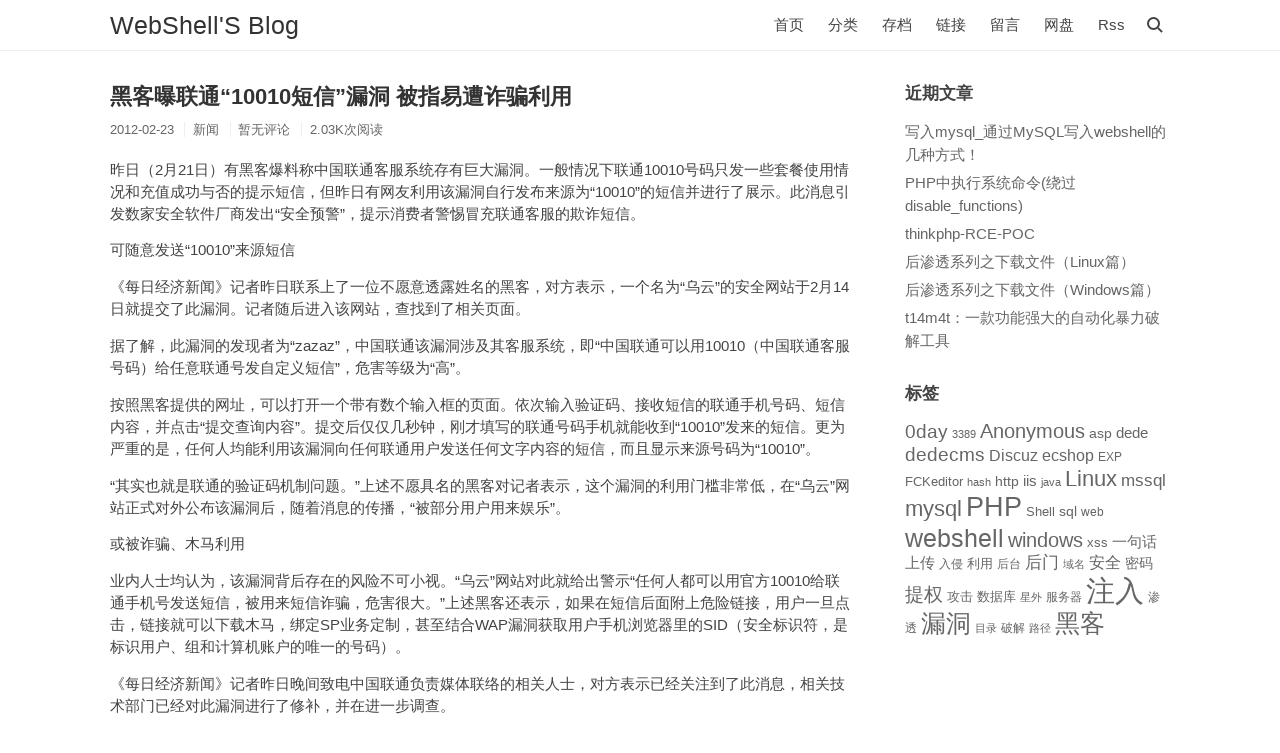

--- FILE ---
content_type: text/html; charset=UTF-8
request_url: https://www.webshell.cc/3209.html
body_size: 15438
content:
<!DOCTYPE html PUBLIC "-//W3C//DTD XHTML 1.0 Transitional//EN" "http://www.w3.org/TR/xhtml1/DTD/xhtml1-transitional.dtd">
<!--

$$$$????7!Q
 Q$$?!;.CG   !G$$$$GO.
     . O!!;;;;;;;!O;;;;;G
      ;NQ;;;;:::;!:::;;;;!G
    !O$N;;:::::::.::::;;!!!G
   N??Q!;::::........:;C;;;C.
  OCCGN!;:::.........!!;;..::?
  Q?OGQ!;:::.........>;:..  .O
  77CGQ!;::::........:>!   ;?
  $$GGN!;;;:::::..7;;.GO
  NQQGN!!!!!;:;::::!:;;!       Q!
 MNNQQQGGGQNNG?!CO>!!!;G  ;QNGN
MMMNNNQQQQOO$GGGGGGGGGQGGG$GN.
  MN>;NGQQ?>>>$OOCC???77$GGGGGGGM
   M;   MO!!!OOOOCC??777777GGNO
          !MO.OOCC??7777$GM!
               OMMMMMM!

                                                       ---WebShell'S Blog---
-->
<html>
<head>
<meta http-equiv="Content-Type" content="text/html; charset="UTF-8" />
<title>黑客曝联通“10010短信”漏洞 被指易遭诈骗利用 &#8211; WebShell&#039;S Blog</title>
<meta name='robots' content='max-image-preview:large' />
<meta http-equiv="X-UA-Compatible" content="IE=edge" />
<meta name="viewport" content="width=device-width, initial-scale=1, maximum-scale=1" />
<meta name="keywords" content="webshell,漏洞,提权,网络安全,黑客,hacker,最新漏洞,0day发布,远程,拿站,入侵" />
<meta name="description" content="webshell'Blog,创建于2011年8月" />
<meta name="language" content="zh-CN" />
<meta name="author" content="webshell" />
<meta name="copyright" content=" https://webshell.cc " />
<meta name="robots" content="all" />
<link rel="shortcut icon" href="/favicon.ico"  type="image/x-icon" />
<link rel="Bookmark" href="/favicon.ico" />
<style id='wp-img-auto-sizes-contain-inline-css' type='text/css'>
img:is([sizes=auto i],[sizes^="auto," i]){contain-intrinsic-size:3000px 1500px}
/*# sourceURL=wp-img-auto-sizes-contain-inline-css */
</style>
<style id='wp-block-library-inline-css' type='text/css'>
:root{--wp-block-synced-color:#7a00df;--wp-block-synced-color--rgb:122,0,223;--wp-bound-block-color:var(--wp-block-synced-color);--wp-editor-canvas-background:#ddd;--wp-admin-theme-color:#007cba;--wp-admin-theme-color--rgb:0,124,186;--wp-admin-theme-color-darker-10:#006ba1;--wp-admin-theme-color-darker-10--rgb:0,107,160.5;--wp-admin-theme-color-darker-20:#005a87;--wp-admin-theme-color-darker-20--rgb:0,90,135;--wp-admin-border-width-focus:2px}@media (min-resolution:192dpi){:root{--wp-admin-border-width-focus:1.5px}}.wp-element-button{cursor:pointer}:root .has-very-light-gray-background-color{background-color:#eee}:root .has-very-dark-gray-background-color{background-color:#313131}:root .has-very-light-gray-color{color:#eee}:root .has-very-dark-gray-color{color:#313131}:root .has-vivid-green-cyan-to-vivid-cyan-blue-gradient-background{background:linear-gradient(135deg,#00d084,#0693e3)}:root .has-purple-crush-gradient-background{background:linear-gradient(135deg,#34e2e4,#4721fb 50%,#ab1dfe)}:root .has-hazy-dawn-gradient-background{background:linear-gradient(135deg,#faaca8,#dad0ec)}:root .has-subdued-olive-gradient-background{background:linear-gradient(135deg,#fafae1,#67a671)}:root .has-atomic-cream-gradient-background{background:linear-gradient(135deg,#fdd79a,#004a59)}:root .has-nightshade-gradient-background{background:linear-gradient(135deg,#330968,#31cdcf)}:root .has-midnight-gradient-background{background:linear-gradient(135deg,#020381,#2874fc)}:root{--wp--preset--font-size--normal:16px;--wp--preset--font-size--huge:42px}.has-regular-font-size{font-size:1em}.has-larger-font-size{font-size:2.625em}.has-normal-font-size{font-size:var(--wp--preset--font-size--normal)}.has-huge-font-size{font-size:var(--wp--preset--font-size--huge)}.has-text-align-center{text-align:center}.has-text-align-left{text-align:left}.has-text-align-right{text-align:right}.has-fit-text{white-space:nowrap!important}#end-resizable-editor-section{display:none}.aligncenter{clear:both}.items-justified-left{justify-content:flex-start}.items-justified-center{justify-content:center}.items-justified-right{justify-content:flex-end}.items-justified-space-between{justify-content:space-between}.screen-reader-text{border:0;clip-path:inset(50%);height:1px;margin:-1px;overflow:hidden;padding:0;position:absolute;width:1px;word-wrap:normal!important}.screen-reader-text:focus{background-color:#ddd;clip-path:none;color:#444;display:block;font-size:1em;height:auto;left:5px;line-height:normal;padding:15px 23px 14px;text-decoration:none;top:5px;width:auto;z-index:100000}html :where(.has-border-color){border-style:solid}html :where([style*=border-top-color]){border-top-style:solid}html :where([style*=border-right-color]){border-right-style:solid}html :where([style*=border-bottom-color]){border-bottom-style:solid}html :where([style*=border-left-color]){border-left-style:solid}html :where([style*=border-width]){border-style:solid}html :where([style*=border-top-width]){border-top-style:solid}html :where([style*=border-right-width]){border-right-style:solid}html :where([style*=border-bottom-width]){border-bottom-style:solid}html :where([style*=border-left-width]){border-left-style:solid}html :where(img[class*=wp-image-]){height:auto;max-width:100%}:where(figure){margin:0 0 1em}html :where(.is-position-sticky){--wp-admin--admin-bar--position-offset:var(--wp-admin--admin-bar--height,0px)}@media screen and (max-width:600px){html :where(.is-position-sticky){--wp-admin--admin-bar--position-offset:0px}}

/*# sourceURL=wp-block-library-inline-css */
</style><style id='global-styles-inline-css' type='text/css'>
:root{--wp--preset--aspect-ratio--square: 1;--wp--preset--aspect-ratio--4-3: 4/3;--wp--preset--aspect-ratio--3-4: 3/4;--wp--preset--aspect-ratio--3-2: 3/2;--wp--preset--aspect-ratio--2-3: 2/3;--wp--preset--aspect-ratio--16-9: 16/9;--wp--preset--aspect-ratio--9-16: 9/16;--wp--preset--color--black: #000000;--wp--preset--color--cyan-bluish-gray: #abb8c3;--wp--preset--color--white: #ffffff;--wp--preset--color--pale-pink: #f78da7;--wp--preset--color--vivid-red: #cf2e2e;--wp--preset--color--luminous-vivid-orange: #ff6900;--wp--preset--color--luminous-vivid-amber: #fcb900;--wp--preset--color--light-green-cyan: #7bdcb5;--wp--preset--color--vivid-green-cyan: #00d084;--wp--preset--color--pale-cyan-blue: #8ed1fc;--wp--preset--color--vivid-cyan-blue: #0693e3;--wp--preset--color--vivid-purple: #9b51e0;--wp--preset--gradient--vivid-cyan-blue-to-vivid-purple: linear-gradient(135deg,rgb(6,147,227) 0%,rgb(155,81,224) 100%);--wp--preset--gradient--light-green-cyan-to-vivid-green-cyan: linear-gradient(135deg,rgb(122,220,180) 0%,rgb(0,208,130) 100%);--wp--preset--gradient--luminous-vivid-amber-to-luminous-vivid-orange: linear-gradient(135deg,rgb(252,185,0) 0%,rgb(255,105,0) 100%);--wp--preset--gradient--luminous-vivid-orange-to-vivid-red: linear-gradient(135deg,rgb(255,105,0) 0%,rgb(207,46,46) 100%);--wp--preset--gradient--very-light-gray-to-cyan-bluish-gray: linear-gradient(135deg,rgb(238,238,238) 0%,rgb(169,184,195) 100%);--wp--preset--gradient--cool-to-warm-spectrum: linear-gradient(135deg,rgb(74,234,220) 0%,rgb(151,120,209) 20%,rgb(207,42,186) 40%,rgb(238,44,130) 60%,rgb(251,105,98) 80%,rgb(254,248,76) 100%);--wp--preset--gradient--blush-light-purple: linear-gradient(135deg,rgb(255,206,236) 0%,rgb(152,150,240) 100%);--wp--preset--gradient--blush-bordeaux: linear-gradient(135deg,rgb(254,205,165) 0%,rgb(254,45,45) 50%,rgb(107,0,62) 100%);--wp--preset--gradient--luminous-dusk: linear-gradient(135deg,rgb(255,203,112) 0%,rgb(199,81,192) 50%,rgb(65,88,208) 100%);--wp--preset--gradient--pale-ocean: linear-gradient(135deg,rgb(255,245,203) 0%,rgb(182,227,212) 50%,rgb(51,167,181) 100%);--wp--preset--gradient--electric-grass: linear-gradient(135deg,rgb(202,248,128) 0%,rgb(113,206,126) 100%);--wp--preset--gradient--midnight: linear-gradient(135deg,rgb(2,3,129) 0%,rgb(40,116,252) 100%);--wp--preset--font-size--small: 13px;--wp--preset--font-size--medium: 20px;--wp--preset--font-size--large: 36px;--wp--preset--font-size--x-large: 42px;--wp--preset--spacing--20: 0.44rem;--wp--preset--spacing--30: 0.67rem;--wp--preset--spacing--40: 1rem;--wp--preset--spacing--50: 1.5rem;--wp--preset--spacing--60: 2.25rem;--wp--preset--spacing--70: 3.38rem;--wp--preset--spacing--80: 5.06rem;--wp--preset--shadow--natural: 6px 6px 9px rgba(0, 0, 0, 0.2);--wp--preset--shadow--deep: 12px 12px 50px rgba(0, 0, 0, 0.4);--wp--preset--shadow--sharp: 6px 6px 0px rgba(0, 0, 0, 0.2);--wp--preset--shadow--outlined: 6px 6px 0px -3px rgb(255, 255, 255), 6px 6px rgb(0, 0, 0);--wp--preset--shadow--crisp: 6px 6px 0px rgb(0, 0, 0);}:where(.is-layout-flex){gap: 0.5em;}:where(.is-layout-grid){gap: 0.5em;}body .is-layout-flex{display: flex;}.is-layout-flex{flex-wrap: wrap;align-items: center;}.is-layout-flex > :is(*, div){margin: 0;}body .is-layout-grid{display: grid;}.is-layout-grid > :is(*, div){margin: 0;}:where(.wp-block-columns.is-layout-flex){gap: 2em;}:where(.wp-block-columns.is-layout-grid){gap: 2em;}:where(.wp-block-post-template.is-layout-flex){gap: 1.25em;}:where(.wp-block-post-template.is-layout-grid){gap: 1.25em;}.has-black-color{color: var(--wp--preset--color--black) !important;}.has-cyan-bluish-gray-color{color: var(--wp--preset--color--cyan-bluish-gray) !important;}.has-white-color{color: var(--wp--preset--color--white) !important;}.has-pale-pink-color{color: var(--wp--preset--color--pale-pink) !important;}.has-vivid-red-color{color: var(--wp--preset--color--vivid-red) !important;}.has-luminous-vivid-orange-color{color: var(--wp--preset--color--luminous-vivid-orange) !important;}.has-luminous-vivid-amber-color{color: var(--wp--preset--color--luminous-vivid-amber) !important;}.has-light-green-cyan-color{color: var(--wp--preset--color--light-green-cyan) !important;}.has-vivid-green-cyan-color{color: var(--wp--preset--color--vivid-green-cyan) !important;}.has-pale-cyan-blue-color{color: var(--wp--preset--color--pale-cyan-blue) !important;}.has-vivid-cyan-blue-color{color: var(--wp--preset--color--vivid-cyan-blue) !important;}.has-vivid-purple-color{color: var(--wp--preset--color--vivid-purple) !important;}.has-black-background-color{background-color: var(--wp--preset--color--black) !important;}.has-cyan-bluish-gray-background-color{background-color: var(--wp--preset--color--cyan-bluish-gray) !important;}.has-white-background-color{background-color: var(--wp--preset--color--white) !important;}.has-pale-pink-background-color{background-color: var(--wp--preset--color--pale-pink) !important;}.has-vivid-red-background-color{background-color: var(--wp--preset--color--vivid-red) !important;}.has-luminous-vivid-orange-background-color{background-color: var(--wp--preset--color--luminous-vivid-orange) !important;}.has-luminous-vivid-amber-background-color{background-color: var(--wp--preset--color--luminous-vivid-amber) !important;}.has-light-green-cyan-background-color{background-color: var(--wp--preset--color--light-green-cyan) !important;}.has-vivid-green-cyan-background-color{background-color: var(--wp--preset--color--vivid-green-cyan) !important;}.has-pale-cyan-blue-background-color{background-color: var(--wp--preset--color--pale-cyan-blue) !important;}.has-vivid-cyan-blue-background-color{background-color: var(--wp--preset--color--vivid-cyan-blue) !important;}.has-vivid-purple-background-color{background-color: var(--wp--preset--color--vivid-purple) !important;}.has-black-border-color{border-color: var(--wp--preset--color--black) !important;}.has-cyan-bluish-gray-border-color{border-color: var(--wp--preset--color--cyan-bluish-gray) !important;}.has-white-border-color{border-color: var(--wp--preset--color--white) !important;}.has-pale-pink-border-color{border-color: var(--wp--preset--color--pale-pink) !important;}.has-vivid-red-border-color{border-color: var(--wp--preset--color--vivid-red) !important;}.has-luminous-vivid-orange-border-color{border-color: var(--wp--preset--color--luminous-vivid-orange) !important;}.has-luminous-vivid-amber-border-color{border-color: var(--wp--preset--color--luminous-vivid-amber) !important;}.has-light-green-cyan-border-color{border-color: var(--wp--preset--color--light-green-cyan) !important;}.has-vivid-green-cyan-border-color{border-color: var(--wp--preset--color--vivid-green-cyan) !important;}.has-pale-cyan-blue-border-color{border-color: var(--wp--preset--color--pale-cyan-blue) !important;}.has-vivid-cyan-blue-border-color{border-color: var(--wp--preset--color--vivid-cyan-blue) !important;}.has-vivid-purple-border-color{border-color: var(--wp--preset--color--vivid-purple) !important;}.has-vivid-cyan-blue-to-vivid-purple-gradient-background{background: var(--wp--preset--gradient--vivid-cyan-blue-to-vivid-purple) !important;}.has-light-green-cyan-to-vivid-green-cyan-gradient-background{background: var(--wp--preset--gradient--light-green-cyan-to-vivid-green-cyan) !important;}.has-luminous-vivid-amber-to-luminous-vivid-orange-gradient-background{background: var(--wp--preset--gradient--luminous-vivid-amber-to-luminous-vivid-orange) !important;}.has-luminous-vivid-orange-to-vivid-red-gradient-background{background: var(--wp--preset--gradient--luminous-vivid-orange-to-vivid-red) !important;}.has-very-light-gray-to-cyan-bluish-gray-gradient-background{background: var(--wp--preset--gradient--very-light-gray-to-cyan-bluish-gray) !important;}.has-cool-to-warm-spectrum-gradient-background{background: var(--wp--preset--gradient--cool-to-warm-spectrum) !important;}.has-blush-light-purple-gradient-background{background: var(--wp--preset--gradient--blush-light-purple) !important;}.has-blush-bordeaux-gradient-background{background: var(--wp--preset--gradient--blush-bordeaux) !important;}.has-luminous-dusk-gradient-background{background: var(--wp--preset--gradient--luminous-dusk) !important;}.has-pale-ocean-gradient-background{background: var(--wp--preset--gradient--pale-ocean) !important;}.has-electric-grass-gradient-background{background: var(--wp--preset--gradient--electric-grass) !important;}.has-midnight-gradient-background{background: var(--wp--preset--gradient--midnight) !important;}.has-small-font-size{font-size: var(--wp--preset--font-size--small) !important;}.has-medium-font-size{font-size: var(--wp--preset--font-size--medium) !important;}.has-large-font-size{font-size: var(--wp--preset--font-size--large) !important;}.has-x-large-font-size{font-size: var(--wp--preset--font-size--x-large) !important;}
/*# sourceURL=global-styles-inline-css */
</style>

<style id='classic-theme-styles-inline-css' type='text/css'>
/*! This file is auto-generated */
.wp-block-button__link{color:#fff;background-color:#32373c;border-radius:9999px;box-shadow:none;text-decoration:none;padding:calc(.667em + 2px) calc(1.333em + 2px);font-size:1.125em}.wp-block-file__button{background:#32373c;color:#fff;text-decoration:none}
/*# sourceURL=/wp-includes/css/classic-themes.min.css */
</style>
<link rel='stylesheet' id='pure-highlightjs-style-css' href='https://www.webshell.cc/wp-content/plugins/Pure-Highlightjs_1.0/highlight/styles/default.css?ver=0.9.2' type='text/css' media='all' />
<link rel='stylesheet' id='pure-highlightjs-css-css' href='https://www.webshell.cc/wp-content/plugins/Pure-Highlightjs_1.0/assets/pure-highlight.css?ver=0.1.0' type='text/css' media='all' />
<link rel='stylesheet' id='main-css' href='https://www.webshell.cc/wp-content/themes/WebShellV2/assets/css/main.css?ver=6.9' type='text/css' media='all' />
<link rel='stylesheet' id='fancybox-css' href='https://www.webshell.cc/wp-content/plugins/easy-fancybox/fancybox/1.5.4/jquery.fancybox.min.css?ver=6.9' type='text/css' media='screen' />
<script type="text/javascript" src="https://www.webshell.cc/wp-includes/js/jquery/jquery.min.js?ver=3.7.1" id="jquery-core-js"></script>
<script type="text/javascript" src="https://www.webshell.cc/wp-includes/js/jquery/jquery-migrate.min.js?ver=3.4.1" id="jquery-migrate-js"></script>
<meta name="generator" content="WordPress 6.9" />
<link rel="canonical" href="https://www.webshell.cc/3209.html" />
<style>
    .custom-widget-blogstat .custom-stat-item {
        padding: 3px 0;
        border-bottom: 1px dashed #eee;
    }
    .custom-widget-blogstat .custom-stat-label {
        display: inline-block;
        width: 70px;
        color: #666;
    }
    .custom-widget-blogstat .custom-stat-value {
        font-weight: bold;
    }
    .custom-widget-blogstat .custom-stat-unit {
        color: #999;
        font-size: 0.9em;
    }
    </style>		<style type="text/css" id="wp-custom-css">
			pre {
white-space: pre-wrap;
white-space: -moz-pre-wrap;
white-space: -pre-wrap;
white-space: -o-pre-wrap;
word-wrap: break-word;
}		</style>
		<style type="text/css">.hacklogdownload_downlinks{width:500px}.hacklogdownload_down_link{margin-top:10px;background:#e0e2e4;border:1px solid #330;color:#222;padding:5px 5px 5px 20px}.hacklogdownload_down_link a{color:#57d}.hacklogdownload_views{color:red}.hacklogdownload_box{border-bottom:1px solid #aaa;padding:10px 0}.hacklogdownload_box_content{line-height:18px;padding:0 0 0 10px}.hacklogdownload_box_content p{margin:5px 0}.hacklogdownload_box_content a{color:#d54e21}.hacklogdownload_box_content a:hover{color:#1d1d1d}.hacklogdownload_left{float:left;width:320px}.hacklogdownload_right{width:160px;float:right;margin:0 auto}.hacklogdownload_right img{max-width:160px}.hacklogdownload_notice{padding-top:10px;text-align:center}#facebox .content{width:600px;background:none repeat scroll 0 0 #e0e2e4;color:#333}#facebox .popup{border:6px solid #444}</style></head>
<body class="head-fixed">
<!--[if lt IE 9]>
<div class="browsehappy">当前网页可能 <strong>不支持</strong> 您正在使用的浏览器. 为了正常的访问, 请 <a href="https://browsehappy.com/">升级您的浏览器</a>.</div>
<![endif]-->
<header id="header">
<div class="container clearfix">
<div class="site-name">
<h1>
<a id="logo" href="https://www.webshell.cc/">WebShell&#039;S Blog</a>
</h1>
</div>
<script>function Navswith(){document.getElementById("header").classList.toggle("on")}</script>
<button id="nav-swith" onclick="Navswith()"><span></span></button>
<div id="nav">
<div id="site-search">
<form id="search" method="post" action="https://www.webshell.cc/">
<div class="filter_container">
<input type="text"  id="search-input" name="s" class="text" placeholder="输入关键字搜索" required />
<ul id="search_filtered" class="search_filtered"></ul>
</div>
<button type="submit"></button>
</form>
</div>
<ul class="nav-menu">
<li id="menu-item-6859" class="menu-item menu-item-type-custom menu-item-object-custom menu-item-home menu-item-6859"><a href="https://www.webshell.cc">首页</a></li>
<li id="menu-item-6878" class="menu-item menu-item-type-custom menu-item-object-custom menu-item-has-children menu-item-6878 menu-parent"><a href="#">分类</a>
<ul class="sub-menu">
	<li id="menu-item-6879" class="menu-item menu-item-type-taxonomy menu-item-object-category menu-item-6879"><a href="https://www.webshell.cc/anquan">安全</a></li>
	<li id="menu-item-6880" class="menu-item menu-item-type-taxonomy menu-item-object-category current-post-ancestor current-menu-parent current-post-parent menu-item-6880"><a href="https://www.webshell.cc/xinwen">新闻</a></li>
	<li id="menu-item-6881" class="menu-item menu-item-type-taxonomy menu-item-object-category menu-item-6881"><a href="https://www.webshell.cc/jishu">技术</a></li>
	<li id="menu-item-6882" class="menu-item menu-item-type-taxonomy menu-item-object-category menu-item-6882"><a href="https://www.webshell.cc/gongju">工具</a></li>
</ul>
</li>
<li id="menu-item-4708" class="menu-item menu-item-type-post_type menu-item-object-page menu-item-4708"><a href="https://www.webshell.cc/archives">存档</a></li>
<li id="menu-item-4709" class="menu-item menu-item-type-post_type menu-item-object-page menu-item-4709"><a href="https://www.webshell.cc/links">链接</a></li>
<li id="menu-item-4161" class="menu-item menu-item-type-post_type menu-item-object-page menu-item-4161"><a href="https://www.webshell.cc/guestbook">留言</a></li>
<li id="menu-item-4719" class="menu-item menu-item-type-post_type menu-item-object-page menu-item-4719"><a target="_blank" href="http://disk.webshell.cc/#new_tab">网盘</a></li>
<li id="menu-item-6078" class="menu-item menu-item-type-post_type menu-item-object-page menu-item-6078"><a href="https://www.webshell.cc/feed">Rss</a></li>
</ul>
</div>
</div>
</header>
<div id="body">
<div class="container clearfix">
<div id="main">
        <article class="post">
        <h1 class="post-title"><a href="https://www.webshell.cc/3209.html">黑客曝联通“10010短信”漏洞 被指易遭诈骗利用</a></h1>
        <ul class="post-meta">
            <li>2012-02-23</li>
            <li><a href="https://www.webshell.cc/xinwen" rel="category tag">新闻</a></li>
            <li>暂无评论</li>
            <li>2.03K次阅读</li>
        </ul>
        <div class="post-content">
            <p>昨日（2月21日）有黑客爆料称中国联通客服系统存有巨大漏洞。一般情况下联通10010号码只发一些套餐使用情况和充值成功与否的提示短信，但昨日有网友利用该漏洞自行发布来源为“10010”的短信并进行了展示。此消息引发数家安全软件厂商发出“安全预警”，提示消费者警惕冒充联通客服的欺诈短信。</p>
<p>可随意发送“10010”来源短信</p>
<p>《每日经济新闻》记者昨日联系上了一位不愿意透露姓名的黑客，对方表示，一个名为“乌云”的安全网站于2月14日就提交了此漏洞。记者随后进入该网站，查找到了相关页面。</p>
<p>据了解，此漏洞的发现者为“zazaz”，中国联通该漏洞涉及其客服系统，即“中国联通可以用10010（中国联通客服号码）给任意联通号发自定义短信”，危害等级为“高”。</p>
<p>按照黑客提供的网址，可以打开一个带有数个输入框的页面。依次输入验证码、接收短信的联通手机号码、短信内容，并点击“提交查询内容”。提交后仅仅几秒钟，刚才填写的联通号码手机就能收到“10010”发来的短信。更为严重的是，任何人均能利用该漏洞向任何联通用户发送任何文字内容的短信，而且显示来源号码为“10010”。</p>
<p>“其实也就是联通的验证码机制问题。”上述不愿具名的黑客对记者表示，这个漏洞的利用门槛非常低，在“乌云”网站正式对外公布该漏洞后，随着消息的传播，“被部分用户用来娱乐”。</p>
<p>或被诈骗、木马利用</p>
<p>业内人士均认为，该漏洞背后存在的风险不可小视。“乌云”网站对此就给出警示“任何人都可以用官方10010给联通手机号发送短信，被用来短信诈骗，危害很大。”上述黑客还表示，如果在短信后面附上危险链接，用户一旦点击，链接就可以下载木马，绑定SP业务定制，甚至结合WAP漏洞获取用户手机浏览器里的SID（安全标识符，是标识用户、组和计算机账户的唯一的号码）。</p>
<p>《每日经济新闻》记者昨日晚间致电中国联通负责媒体联络的相关人士，对方表示已经关注到了此消息，相关技术部门已经对此漏洞进行了修补，并在进一步调查。</p>
<p>不过，根据“乌云”上的记录显示，早在2月14日，漏洞“细节已通知厂商并且等待厂商处理中”，但联通方面一直没有修复。该网站还显示，直到2月19日，“厂商已经主动忽略漏洞，细节向公众公开”。直到昨日修复完毕，时间已经过去了一个星期。</p>
<p>中国联通处理问题的速度由此遭到业内人士的质疑。据中国联通最新发布的2012年1月份主要运营数据,其3G用户已增至4306.9万户，2G用户接近1.6亿户。如此巨大的用户基数也加大了漏洞的风险。</p>
<p>“为什么一个傻瓜漏洞，联通自己没发现？如果被不法分子利用加以诈骗的话，后果将会怎样？”互联网资深观察家丁道师认为。记者试图了解漏洞带来的损失，上述中国联通相关人士表示技术部门目前并未就此进行反馈。</p>
<p>作者：吴文坤</p>
<p>站长评论：</p>
<p>亮了……</p>
<div class="entry-copyright"><p>转载请注明来自WebShell&#039;S Blog，本文地址：https://www.webshell.cc/3209.html</p></div>        </div>
        <p class="tags"><a href="https://www.webshell.cc/tag/heike" rel="tag">黑客</a></p>    </article>
        <div id="comments">
	<div id="respond" class="respond">
				<div class="cancel-comment-reply"><a rel="nofollow" id="cancel-comment-reply-link" href="/3209.html#respond" style="display:none;">取消回复</a></div>
		<h3 id="response">添加新评论</h3>
		<form method="post" action="https://www.webshell.cc/wp-comments-post.php" id="comment-form" class="comment-form clearfix">
						<p class="textarea"><textarea name="comment" id="textarea" placeholder="加入讨论..." required=""></textarea></p>
			<p class="textbutton">
								<input type="text" name="author" id="author" class="text" placeholder="称呼 *" value="" required="">
				<input type="email" name="email" id="mail" class="text" placeholder="邮箱 *" value="" required="">
				<input type="url" name="url" id="url" class="text" placeholder="http://" value="">
				<button type="submit" class="submit">提交评论</button>
			</p>
						<input type='hidden' name='comment_post_ID' value='3209' id='comment_post_ID' />
<input type='hidden' name='comment_parent' id='comment_parent' value='0' />
<p style="display: none;"><input type="hidden" id="akismet_comment_nonce" name="akismet_comment_nonce" value="9fdd753cc6" /></p><p style="display: none !important;" class="akismet-fields-container" data-prefix="ak_"><label>&#916;<textarea name="ak_hp_textarea" cols="45" rows="8" maxlength="100"></textarea></label><input type="hidden" id="ak_js_1" name="ak_js" value="139"/><script>document.getElementById( "ak_js_1" ).setAttribute( "value", ( new Date() ).getTime() );</script></p>		</form>
			</div>
</div>
    <ul class="post-near">
        <li>上一篇: <a href="https://www.webshell.cc/3207.html" rel="prev">Mysql 注入判断的一点思路</a></li>
        <li>下一篇: <a href="https://www.webshell.cc/3211.html" rel="next">win7防火墙的日志</a></li>
    </ul>
</div>
<div id="secondary">
    
		<section id="recent-posts-3" class="widget widget_recent_entries">
		<h3 class="widget-title">近期文章</h3><div class="widget-content">
		<ul>
											<li>
					<a href="https://www.webshell.cc/7438.html">写入mysql_通过MySQL写入webshell的几种方式！</a>
									</li>
											<li>
					<a href="https://www.webshell.cc/7392.html">PHP中执行系统命令(绕过disable_functions)</a>
									</li>
											<li>
					<a href="https://www.webshell.cc/7369.html">thinkphp-RCE-POC</a>
									</li>
											<li>
					<a href="https://www.webshell.cc/7318.html">后渗透系列之下载文件（Linux篇）</a>
									</li>
											<li>
					<a href="https://www.webshell.cc/7286.html">后渗透系列之下载文件（Windows篇）</a>
									</li>
											<li>
					<a href="https://www.webshell.cc/7267.html">t14m4t：一款功能强大的自动化暴力破解工具</a>
									</li>
					</ul>

		</div></section><section id="tag_cloud-6" class="widget widget_tag_cloud"><h3 class="widget-title">标签</h3><div class="widget-content"><div class="tagcloud"><a href="https://www.webshell.cc/tag/0day" class="tag-cloud-link tag-link-6 tag-link-position-1" style="font-size: 13.88785046729pt;" aria-label="0day (16 项)">0day</a>
<a href="https://www.webshell.cc/tag/3389" class="tag-cloud-link tag-link-8 tag-link-position-2" style="font-size: 8pt;" aria-label="3389 (5 项)">3389</a>
<a href="https://www.webshell.cc/tag/anonymous" class="tag-cloud-link tag-link-10 tag-link-position-3" style="font-size: 14.803738317757pt;" aria-label="Anonymous (19 项)">Anonymous</a>
<a href="https://www.webshell.cc/tag/asp" class="tag-cloud-link tag-link-11 tag-link-position-4" style="font-size: 10.224299065421pt;" aria-label="asp (8 项)">asp</a>
<a href="https://www.webshell.cc/tag/dede" class="tag-cloud-link tag-link-22 tag-link-position-5" style="font-size: 11.401869158879pt;" aria-label="dede (10 项)">dede</a>
<a href="https://www.webshell.cc/tag/dedecms" class="tag-cloud-link tag-link-23 tag-link-position-6" style="font-size: 14.542056074766pt;" aria-label="dedecms (18 项)">dedecms</a>
<a href="https://www.webshell.cc/tag/discuz" class="tag-cloud-link tag-link-24 tag-link-position-7" style="font-size: 11.92523364486pt;" aria-label="Discuz (11 项)">Discuz</a>
<a href="https://www.webshell.cc/tag/ecshop" class="tag-cloud-link tag-link-27 tag-link-position-8" style="font-size: 11.92523364486pt;" aria-label="ecshop (11 项)">ecshop</a>
<a href="https://www.webshell.cc/tag/exp" class="tag-cloud-link tag-link-30 tag-link-position-9" style="font-size: 8.9158878504673pt;" aria-label="EXP (6 项)">EXP</a>
<a href="https://www.webshell.cc/tag/fckeditor" class="tag-cloud-link tag-link-32 tag-link-position-10" style="font-size: 9.5700934579439pt;" aria-label="FCKeditor (7 项)">FCKeditor</a>
<a href="https://www.webshell.cc/tag/hash" class="tag-cloud-link tag-link-37 tag-link-position-11" style="font-size: 8pt;" aria-label="hash (5 项)">hash</a>
<a href="https://www.webshell.cc/tag/http" class="tag-cloud-link tag-link-174 tag-link-position-12" style="font-size: 10.224299065421pt;" aria-label="http (8 项)">http</a>
<a href="https://www.webshell.cc/tag/iis" class="tag-cloud-link tag-link-43 tag-link-position-13" style="font-size: 10.878504672897pt;" aria-label="iis (9 项)">iis</a>
<a href="https://www.webshell.cc/tag/java" class="tag-cloud-link tag-link-44 tag-link-position-14" style="font-size: 8pt;" aria-label="java (5 项)">java</a>
<a href="https://www.webshell.cc/tag/linux" class="tag-cloud-link tag-link-46 tag-link-position-15" style="font-size: 16.242990654206pt;" aria-label="Linux (25 项)">Linux</a>
<a href="https://www.webshell.cc/tag/mssql" class="tag-cloud-link tag-link-48 tag-link-position-16" style="font-size: 12.841121495327pt;" aria-label="mssql (13 项)">mssql</a>
<a href="https://www.webshell.cc/tag/mysql" class="tag-cloud-link tag-link-49 tag-link-position-17" style="font-size: 16.504672897196pt;" aria-label="mysql (26 项)">mysql</a>
<a href="https://www.webshell.cc/tag/php" class="tag-cloud-link tag-link-54 tag-link-position-18" style="font-size: 20.299065420561pt;" aria-label="PHP (52 项)">PHP</a>
<a href="https://www.webshell.cc/tag/shell" class="tag-cloud-link tag-link-65 tag-link-position-19" style="font-size: 9.5700934579439pt;" aria-label="Shell (7 项)">Shell</a>
<a href="https://www.webshell.cc/tag/sql" class="tag-cloud-link tag-link-71 tag-link-position-20" style="font-size: 10.224299065421pt;" aria-label="sql (8 项)">sql</a>
<a href="https://www.webshell.cc/tag/web" class="tag-cloud-link tag-link-162 tag-link-position-21" style="font-size: 8.9158878504673pt;" aria-label="web (6 项)">web</a>
<a href="https://www.webshell.cc/tag/webshell" class="tag-cloud-link tag-link-78 tag-link-position-22" style="font-size: 19.121495327103pt;" aria-label="webshell (42 项)">webshell</a>
<a href="https://www.webshell.cc/tag/windows" class="tag-cloud-link tag-link-79 tag-link-position-23" style="font-size: 15.065420560748pt;" aria-label="windows (20 项)">windows</a>
<a href="https://www.webshell.cc/tag/xss" class="tag-cloud-link tag-link-81 tag-link-position-24" style="font-size: 9.5700934579439pt;" aria-label="xss (7 项)">xss</a>
<a href="https://www.webshell.cc/tag/yijuhua" class="tag-cloud-link tag-link-83 tag-link-position-25" style="font-size: 10.878504672897pt;" aria-label="一句话 (9 项)">一句话</a>
<a href="https://www.webshell.cc/tag/shangchuan" class="tag-cloud-link tag-link-84 tag-link-position-26" style="font-size: 10.878504672897pt;" aria-label="上传 (9 项)">上传</a>
<a href="https://www.webshell.cc/tag/ruqin" class="tag-cloud-link tag-link-88 tag-link-position-27" style="font-size: 8.9158878504673pt;" aria-label="入侵 (6 项)">入侵</a>
<a href="https://www.webshell.cc/tag/liyong" class="tag-cloud-link tag-link-90 tag-link-position-28" style="font-size: 9.5700934579439pt;" aria-label="利用 (7 项)">利用</a>
<a href="https://www.webshell.cc/tag/houtai" class="tag-cloud-link tag-link-91 tag-link-position-29" style="font-size: 8.9158878504673pt;" aria-label="后台 (6 项)">后台</a>
<a href="https://www.webshell.cc/tag/houmen" class="tag-cloud-link tag-link-92 tag-link-position-30" style="font-size: 12.841121495327pt;" aria-label="后门 (13 项)">后门</a>
<a href="https://www.webshell.cc/tag/yuming" class="tag-cloud-link tag-link-94 tag-link-position-31" style="font-size: 8pt;" aria-label="域名 (5 项)">域名</a>
<a href="https://www.webshell.cc/tag/security" class="tag-cloud-link tag-link-95 tag-link-position-32" style="font-size: 11.92523364486pt;" aria-label="安全 (11 项)">安全</a>
<a href="https://www.webshell.cc/tag/mima" class="tag-cloud-link tag-link-96 tag-link-position-33" style="font-size: 10.224299065421pt;" aria-label="密码 (8 项)">密码</a>
<a href="https://www.webshell.cc/tag/tiquan" class="tag-cloud-link tag-link-100 tag-link-position-34" style="font-size: 14.542056074766pt;" aria-label="提权 (18 项)">提权</a>
<a href="https://www.webshell.cc/tag/attack" class="tag-cloud-link tag-link-102 tag-link-position-35" style="font-size: 9.5700934579439pt;" aria-label="攻击 (7 项)">攻击</a>
<a href="https://www.webshell.cc/tag/shujuku" class="tag-cloud-link tag-link-104 tag-link-position-36" style="font-size: 9.5700934579439pt;" aria-label="数据库 (7 项)">数据库</a>
<a href="https://www.webshell.cc/tag/xingwai" class="tag-cloud-link tag-link-107 tag-link-position-37" style="font-size: 8pt;" aria-label="星外 (5 项)">星外</a>
<a href="https://www.webshell.cc/tag/%e6%9c%8d%e5%8a%a1%e5%99%a8" class="tag-cloud-link tag-link-187 tag-link-position-38" style="font-size: 8.9158878504673pt;" aria-label="服务器 (6 项)">服务器</a>
<a href="https://www.webshell.cc/tag/zhuru" class="tag-cloud-link tag-link-111 tag-link-position-39" style="font-size: 22pt;" aria-label="注入 (70 项)">注入</a>
<a href="https://www.webshell.cc/tag/shentou" class="tag-cloud-link tag-link-114 tag-link-position-40" style="font-size: 8.9158878504673pt;" aria-label="渗透 (6 项)">渗透</a>
<a href="https://www.webshell.cc/tag/loudong" class="tag-cloud-link tag-link-115 tag-link-position-41" style="font-size: 18.859813084112pt;" aria-label="漏洞 (40 项)">漏洞</a>
<a href="https://www.webshell.cc/tag/mulu" class="tag-cloud-link tag-link-117 tag-link-position-42" style="font-size: 8pt;" aria-label="目录 (5 项)">目录</a>
<a href="https://www.webshell.cc/tag/pojie" class="tag-cloud-link tag-link-119 tag-link-position-43" style="font-size: 8.9158878504673pt;" aria-label="破解 (6 项)">破解</a>
<a href="https://www.webshell.cc/tag/lujing" class="tag-cloud-link tag-link-126 tag-link-position-44" style="font-size: 8pt;" aria-label="路径 (5 项)">路径</a>
<a href="https://www.webshell.cc/tag/heike" class="tag-cloud-link tag-link-130 tag-link-position-45" style="font-size: 18.728971962617pt;" aria-label="黑客 (39 项)">黑客</a></div>
</div></section></div>
    </div>
</div>
<footer id="footer">
    <div class="container">
        <p>© 2019 <a href="https://www.webshell.cc">WebShell&#039;S Blog</a>		</p>
    </div>
</footer>
<script>
var _hmt = _hmt || [];
(function() {
  var hm = document.createElement("script");
  hm.src = "https://hm.baidu.com/hm.js?420089ced8f2d48d80576e943c8243d6";
  var s = document.getElementsByTagName("script")[0]; 
  s.parentNode.insertBefore(hm, s);
})();
</script>
<div id="cornertool">
<ul>
<li id="top" class="hidden"></li>
</ul>
</div>
<script src="//cdn.bootcss.com/jquery/2.1.4/jquery.min.js"></script>
<script src="//cdn.bootcss.com/jquery.pjax/2.0.1/jquery.pjax.min.js"></script>
<script>jQuery.fn.Shake=function(n,d){this.each(function(){var jSelf=$(this);jSelf.css({position:'relative'});for(var x=1;x<=n;x++){jSelf.animate({left:(-d)},50).animate({left:d},50).animate({left:0},50)}});return this};$(document).pjax('a:not(a[target="_blank"], a[no-pjax])',{container:'#body',fragment:'#body',timeout:10000}).on('submit','form[id=search], form[id=comment-form]',function(event){$.pjax.submit(event,{container:'#main',fragment:'#main',timeout:10000})}).on('pjax:send',function(){$("#header").prepend("<div id='bar'></div>")}).on('pjax:complete',function(){setTimeout(function(){$("#bar").remove()},300);$('#header').removeClass("on");$('#search-input').val("");$("#search_filtered").empty().hide();$("#secondary").removeAttr("style");}).on('pjax:end',function(){al();cl();ac();$(document).trigger('post-load');$('pre code').each(function(i, block){hljs.highlightBlock(block);});window.addComment=function(a){function b(){c(),g()}function c(a){if(t&&(m=j(r.cancelReplyId),n=j(r.commentFormId),m)){m.addEventListener("touchstart",e),m.addEventListener("click",e);for(var b,c=d(a),g=0,h=c.length;g<h;g++)b=c[g],b.addEventListener("touchstart",f),b.addEventListener("click",f)}}function d(a){var b,c=r.commentReplyClass;return a&&a.childNodes||(a=q),b=q.getElementsByClassName?a.getElementsByClassName(c):a.querySelectorAll("."+c)}function e(a){var b=this,c=r.temporaryFormId,d=j(c);d&&o&&(j(r.parentIdFieldId).value="0",d.parentNode.replaceChild(o,d),b.style.display="none",a.preventDefault())}function f(b){var c,d=this,e=i(d,"belowelement"),f=i(d,"commentid"),g=i(d,"respondelement"),h=i(d,"postid");e&&f&&g&&h&&(c=a.addComment.moveForm(e,f,g,h),!1===c&&b.preventDefault())}function g(){if(s){var a={childList:!0,subTree:!0};p=new s(h),p.observe(q.body,a)}}function h(a){for(var b=a.length;b--;)if(a[b].addedNodes.length)return void c()}function i(a,b){return u?a.dataset[b]:a.getAttribute("data-"+b)}function j(a){return q.getElementById(a)}function k(b,c,d,e){var f=j(b);o=j(d);var g,h,i,k=j(r.parentIdFieldId),p=j(r.postIdFieldId);if(f&&o&&k){l(o),e&&p&&(p.value=e),k.value=c,m.style.display="",f.parentNode.insertBefore(o,f.nextSibling),m.onclick=function(){return!1};try{for(var s=0;s<n.elements.length;s++)if(g=n.elements[s],h=!1,"getComputedStyle"in a?i=a.getComputedStyle(g):q.documentElement.currentStyle&&(i=g.currentStyle),(g.offsetWidth<=0&&g.offsetHeight<=0||"hidden"===i.visibility)&&(h=!0),"hidden"!==g.type&&!g.disabled&&!h){g.focus();break}}catch(t){}return!1}}function l(a){var b=r.temporaryFormId,c=j(b);c||(c=q.createElement("div"),c.id=b,c.style.display="none",a.parentNode.insertBefore(c,a))}var m,n,o,p,q=a.document,r={commentReplyClass:"comment-reply-link",cancelReplyId:"cancel-comment-reply-link",commentFormId:"commentform",temporaryFormId:"wp-temp-form-div",parentIdFieldId:"comment_parent",postIdFieldId:"comment_post_ID"},s=a.MutationObserver||a.WebKitMutationObserver||a.MozMutationObserver,t="querySelector"in q&&"addEventListener"in a,u=!!q.documentElement.dataset;return t&&"loading"!==q.readyState?b():t&&a.addEventListener("DOMContentLoaded",b,!1),{init:c,moveForm:k}}(window);});function ac(){$body=$('html,body');var g='.comment-list',h='.comment-num',i='.comment-reply a',wi='.whisper-reply',j='#textarea',k='',l='';c();$('#comment-form').submit(function(){$.ajax({url:$(this).attr('action'),type:'post',data:$(this).serializeArray(),error:function(){alert("提交失败，请检查网络并重试或者联系管理员。");return false},success:function(d){if(!$(g,d).length){alert("您输入的内容不符合规则或者回复太频繁，请修改内容或者稍等片刻。");return false}else{k=$(g,d).html().match(/id=\"?comment-\d+/g).join().match(/\d+/g).sort(function(a,b){return a-b}).pop();if($('.page-navigator .prev').length&&l==""){k=''}if(l){d=$('#li-comment-'+k,d).hide();if($('#'+l).find(".comment-children").length<=0){$('#'+l).append("<div class='comment-children'><ol class='comment-list'><\/ol><\/div>")}if(k)$('#'+l+" .comment-children .comment-list").prepend(d);l=''}else{d=$('#li-comment-'+k,d).hide();if(!$(g).length)$('#comments').prepend("<h3>已有 <span class='comment-num'>0<\/span> 条评论<\/h3><ol class='comment-list'><\/ol>");$(g).prepend(d)}$('#li-comment-'+k).fadeIn();var f;$(h).length?(f=parseInt($(h).text().match(/\d+/)),$(h).html($(h).html().replace(f,f+1))):0;$('#cancel-comment-reply-link').hide();$(j).val('');$(i+','+wi+', #cancel-comment-reply-link').unbind('click');c();if(k){$body.animate({scrollTop:$('#li-comment-'+k).offset().top-50},300)}else{$body.animate({scrollTop:$('#comments').offset().top-50},300)}}}});return false});function c(){$(i+','+wi).click(function(){l=$(this).parent().parent().parent().attr("id")});$('#cancel-comment-reply-link').click(function(){l=''})}}ac();</script>
<script>var isbool=true;function al(){$('.ajaxload li[class!="next"]').remove();$('.ajaxload .next a').click(function(){if(isbool){aln()}return false})}al();function aln(){var a='.ajaxload .next a',b=$(a).attr("href");$(a).addClass('loading').text("正在加载");if(b){$.ajax({url:b,error:function(){alert('请求失败，请检查网络并重试或者联系管理员');$(a).removeAttr("class").text("查看更多");return false},success:function(d){var c=$(d).find("#main .post"),e=$(d).find(a).attr("href");if(c){$('.ajaxload').before(c)};$(a).removeAttr("class");if(e){$(a).text("查看更多").attr("href",e)}else{$(a).remove();$('.ajaxload .next').text('没有更多文章了')}if($('.protected',d).length){$('.protected *').unbind();}isbool=true;return false}})}}</script>

<script>window.onscroll=function(){var a=document.documentElement.scrollTop||document.body.scrollTop;var b=document.getElementById("top");if(a>=200){b.removeAttribute("class")}else{b.setAttribute("class","hidden")}b.onclick=function totop(){var a=document.documentElement.scrollTop||document.body.scrollTop;if(a>0){requestAnimationFrame(totop);window.scrollTo(0,a-(a/5))}else{cancelAnimationFrame(totop)}};var d=document.getElementById("header");if(a>0&&a<30){d.style.padding=(15-a/2)+"px 0"}else if(a>=30){d.style.padding=0}else{d.removeAttribute("style")};var e=document.getElementById("main");var f=document.getElementById("secondary");var g=document.documentElement.clientHeight;var h=0;if(e.offsetHeight>f.offsetHeight){if(f.offsetHeight>g-71&&a>f.offsetHeight+101-g){if(a<e.offsetHeight+101-g){f.style.marginTop=(a-f.offsetHeight-101+g)+"px"}else{f.style.marginTop=(e.offsetHeight-f.offsetHeight)+"px"}}else if(f.offsetHeight<=g-71&&a>30+h){if(a<e.offsetHeight-f.offsetHeight+h){f.style.marginTop=(a-30-h)+"px"}else{f.style.marginTop=(e.offsetHeight-f.offsetHeight-30)+"px"}}else{f.removeAttribute("style")}}}</script>
<script>var cornertool=true;function cl(){var a=document.getElementById("catalog-col"),b=document.getElementById("catalog"),c=document.getElementById("cornertool"),d;if(a&&!b){if(c){c=c.getElementsByTagName("ul")[0];d=document.createElement("li");d.setAttribute("id","catalog");d.setAttribute("onclick","Catalogswith()");d.appendChild(document.createElement("span"));c.appendChild(d)}else{cornertool=false;c=document.createElement("div");c.setAttribute("id","cornertool");c.innerHTML='<ul><li id="catalog" onclick="Catalogswith()"><span></span></li></ul>';document.body.appendChild(c)}document.getElementById("catalog").className=a.className}if(!a&&b){cornertool?c.getElementsByTagName("ul")[0].removeChild(b):document.body.removeChild(c)}if(a&&b){b.className=a.className}}cl();</script>
<script>var home_url="https://www.webshell.cc/";</script>
<script>var site_ajax_search = 1;</script>
<script type="text/javascript" src="https://www.webshell.cc/wp-content/themes/WebShellV2/assets/js/main.js"></script>
<script type="speculationrules">
{"prefetch":[{"source":"document","where":{"and":[{"href_matches":"/*"},{"not":{"href_matches":["/wp-*.php","/wp-admin/*","/wp-content/uploads/*","/wp-content/*","/wp-content/plugins/*","/wp-content/themes/WebShellV2/*","/*\\?(.+)"]}},{"not":{"selector_matches":"a[rel~=\"nofollow\"]"}},{"not":{"selector_matches":".no-prefetch, .no-prefetch a"}}]},"eagerness":"conservative"}]}
</script>
<script type="text/javascript" src="https://www.webshell.cc/wp-content/plugins/Pure-Highlightjs_1.0/highlight/highlight.pack.js?ver=0.9.2" id="pure-highlightjs-pack-js"></script>
<script type="text/javascript" src="https://www.webshell.cc/wp-includes/js/comment-reply.min.js?ver=6.9" id="comment-reply-js" async="async" data-wp-strategy="async" fetchpriority="low"></script>
<script type="text/javascript" src="https://www.webshell.cc/wp-content/plugins/easy-fancybox/vendor/purify.min.js?ver=6.9" id="fancybox-purify-js"></script>
<script type="text/javascript" id="jquery-fancybox-js-extra">
/* <![CDATA[ */
var efb_i18n = {"close":"Close","next":"Next","prev":"Previous","startSlideshow":"Start slideshow","toggleSize":"Toggle size"};
//# sourceURL=jquery-fancybox-js-extra
/* ]]> */
</script>
<script type="text/javascript" src="https://www.webshell.cc/wp-content/plugins/easy-fancybox/fancybox/1.5.4/jquery.fancybox.min.js?ver=6.9" id="jquery-fancybox-js"></script>
<script type="text/javascript" id="jquery-fancybox-js-after">
/* <![CDATA[ */
var fb_timeout, fb_opts={'autoScale':true,'showCloseButton':true,'margin':20,'pixelRatio':'false','centerOnScroll':true,'enableEscapeButton':true,'overlayShow':true,'hideOnOverlayClick':true,'minVpHeight':320,'disableCoreLightbox':'true','enableBlockControls':'true','fancybox_openBlockControls':'true' };
if(typeof easy_fancybox_handler==='undefined'){
var easy_fancybox_handler=function(){
jQuery([".nolightbox","a.wp-block-file__button","a.pin-it-button","a[href*='pinterest.com\/pin\/create']","a[href*='facebook.com\/share']","a[href*='twitter.com\/share']"].join(',')).addClass('nofancybox');
jQuery('a.fancybox-close').on('click',function(e){e.preventDefault();jQuery.fancybox.close()});
/* IMG */
						var unlinkedImageBlocks=jQuery(".wp-block-image > img:not(.nofancybox,figure.nofancybox>img)");
						unlinkedImageBlocks.wrap(function() {
							var href = jQuery( this ).attr( "src" );
							return "<a href='" + href + "'></a>";
						});
var fb_IMG_select=jQuery('a[href*=".jpg" i]:not(.nofancybox,li.nofancybox>a,figure.nofancybox>a),area[href*=".jpg" i]:not(.nofancybox),a[href*=".jpeg" i]:not(.nofancybox,li.nofancybox>a,figure.nofancybox>a),area[href*=".jpeg" i]:not(.nofancybox),a[href*=".png" i]:not(.nofancybox,li.nofancybox>a,figure.nofancybox>a),area[href*=".png" i]:not(.nofancybox)');
fb_IMG_select.addClass('fancybox image');
var fb_IMG_sections=jQuery('.gallery,.wp-block-gallery,.tiled-gallery,.wp-block-jetpack-tiled-gallery,.ngg-galleryoverview,.ngg-imagebrowser,.nextgen_pro_blog_gallery,.nextgen_pro_film,.nextgen_pro_horizontal_filmstrip,.ngg-pro-masonry-wrapper,.ngg-pro-mosaic-container,.nextgen_pro_sidescroll,.nextgen_pro_slideshow,.nextgen_pro_thumbnail_grid,.tiled-gallery');
fb_IMG_sections.each(function(){jQuery(this).find(fb_IMG_select).attr('rel','gallery-'+fb_IMG_sections.index(this));});
jQuery('a.fancybox,area.fancybox,.fancybox>a').each(function(){jQuery(this).fancybox(jQuery.extend(true,{},fb_opts,{'transition':'elastic','transitionIn':'elastic','easingIn':'easeOutBack','transitionOut':'elastic','easingOut':'easeInBack','opacity':false,'hideOnContentClick':false,'titleShow':true,'titlePosition':'over','titleFromAlt':true,'showNavArrows':true,'enableKeyboardNav':true,'cyclic':false,'mouseWheel':'true'}))});
};};
jQuery(easy_fancybox_handler);jQuery(document).on('post-load',easy_fancybox_handler);

//# sourceURL=jquery-fancybox-js-after
/* ]]> */
</script>
<script type="text/javascript" src="https://www.webshell.cc/wp-content/plugins/easy-fancybox/vendor/jquery.easing.min.js?ver=1.4.1" id="jquery-easing-js"></script>
<script type="text/javascript" src="https://www.webshell.cc/wp-content/plugins/easy-fancybox/vendor/jquery.mousewheel.min.js?ver=3.1.13" id="jquery-mousewheel-js"></script>
<script type="text/javascript" src="https://www.webshell.cc/wp-content/plugins/page-links-to/dist/new-tab.js?ver=3.3.7" id="page-links-to-js"></script>
<script defer type="text/javascript" src="https://www.webshell.cc/wp-content/plugins/akismet/_inc/akismet-frontend.js?ver=1763003934" id="akismet-frontend-js"></script>
</body>
</html>


--- FILE ---
content_type: text/css
request_url: https://www.webshell.cc/wp-content/themes/WebShellV2/assets/css/main.css?ver=6.9
body_size: 4908
content:
body{font:92.5%/1.2 -apple-system,BlinkMacSystemFont,Helvetica Neue,PingFang SC,Microsoft YaHei,Source Han Sans SC,Noto Sans CJK SC,WenQuanYi Micro Hei,sans-serif;margin:0;color:#444;background-color:#fff}a,.nav-menu ul a,.post-content .more a{color:#666;border:0;text-decoration:none}a:hover,.rewards a:hover,.tags a:hover,.comment-author a:hover,#footer .links a:hover,.icpnum:hover{color:#333}ul{padding-left:30px}ul li p,#footer p,.whisper .comment-author,.whisper .comment-children .comment-children{margin:0}h1,h1.post-title{font-size:1.5em}h2,#catalog-col b{font-size:1.2em}pre,code{font-family:Consolas,Inconsolata,Courier,monospace,"PingFang SC","Microsoft YaHei",sans-serif;font-size:.9em;background:#f3f3f3}code{padding:2px 4px;color:#b94a48}pre{display:block;overflow-x:auto;padding:0.5em;background:#F0F0F0}pre code{display:block;padding:3px;color:#444}blockquote{margin:1em 0;padding-left:1.5em;background:#fcfcfc;border-left:4px solid #eee;color:#666}table{border:1px solid #ddd;width:100%}table th,table td{padding:5px 10px;border:1px solid #eee}table th{background:#f3f3f3}input,textarea,button{font-family:inherit;font-size:100%;line-height:1.2;margin:0;outline:0;appearance:none;-webkit-appearance:none}input,textarea{padding:5px;border:1px solid #eee;width:100%;height:30px;border-radius:2px;box-shadow:none;-webkit-box-sizing:border-box;-moz-box-sizing:border-box;box-sizing:border-box}textarea{height:150px;resize:vertical;overflow:auto}button,input[type=submit]{padding:0 6px;background:#ddd;border:0}button,input[type=submit],.menu-parent a,.rewards a,.whisper .whisper-reply,#cornertool li{cursor:pointer}.browsehappy{padding:8px 0;background:#fbe3e4;color:#8a1f11;text-align:center}.browsehappy a{color:#8a1f11;text-decoration:underline;font-weight:bold}.clearfix{zoom:1}.clearfix:before,.clearfix:after{content:"";display:table}.clearfix:after{clear:both}.container{max-width:1060px;margin-left:auto;margin-right:auto;padding-left:10px;padding-right:10px}.head-fixed .browsehappy{position:fixed;bottom:0;width:100%}.head-fixed #header{position:fixed;width:100%;background:rgba(255,255,255,.95);z-index:999}.head-fixed #body{padding-top:51px}#header{line-height:40px;padding:5px 0;border-bottom:1px solid #eee}.site-name,.comment-form p{float:left}.site-name h1{display:table-cell;height:40px;font-size:1.7em;margin:0;vertical-align:middle;font-weight:normal}#logo,.post-title a{color:#333}#logo img{display:block;max-height:30px}#nav-swith{position:relative;float:right;margin-left:5px;color:#444}#nav-swith,#search button{top:5px;right:0;width:30px;height:30px;background:0}#nav-swith:before,#search button:before{content:"";position:absolute;top:7px;left:7px;width:9px;height:9px;border:solid 2px currentColor;border-radius:50%}#nav-swith:after,#search button:after{content:"";position:absolute;top:19px;left:17px;width:6px;height:2px;background:currentColor}#nav-swith:before,#nav-swith:after,#nav-swith span,#nav,#site-search,.nav-menu,.menu-parent ul,#catalog-col,.rewards img,#cornertool li,#music span,#catalog:before,#catalog:after,#catalog span{transition:.2s;-webkit-transition:.2s}.on #nav-swith:before,.on #nav-swith:after{content:"";position:absolute;top:14px;left:6px;width:18px;height:2px;background:currentColor;border:0;border-radius:0}.on #nav-swith:before,.author-icon{transform:rotate(-45deg);-webkit-transform:rotate(-45deg)}#nav-swith:after,.on #nav-swith:after,#search button:after{transform:rotate(45deg);-webkit-transform:rotate(45deg)}#nav-swith span{display:block;width:18px;height:2px;background:currentColor;visibility:hidden}#nav,.whisper .post-title .more{position:relative;float:right}.on #site-search{top:0}.on #site-search,.menu-parent:hover>ul,#catalog-col.catalog,.rewards a:hover img,#cornertool li{visibility:visible;opacity:1}#site-search{position:absolute;top:-10px;right:0;width:200px}#site-search,.menu-parent ul,#catalog-col,.rewards img,#cornertool .hidden{visibility:hidden;opacity:0}#search,.rewards,.menu-parent,.l_logo,.loading,.whisper .comment-meta{position:relative}#search input{padding-right:30px;background:0;border:0;border-bottom:1px solid #999;border-radius:0;text-align:center}#search button{position:absolute;color:#666}.nav-menu,.comment-list,.comment-list ol{list-style:none;margin:0;padding:0}.nav-menu::-webkit-scrollbar,#catalog-col::-webkit-scrollbar{width:6px;height:6px}.nav-menu::-webkit-scrollbar-thumb,#catalog-col::-webkit-scrollbar-thumb{border-radius:3px;background-color:#ddd}.nav-menu li{display:inline-block;margin:0 10px}.nav-menu a{color:#444}.nav-menu a:hover,.page-navigator a:hover{border-bottom:1px solid #444}.menu-parent ul{position:absolute;left:50%;min-width:100px;padding:0;border-radius:5px;background:rgba(238,238,238,.95);text-align:center;list-style:none;transform:translateX(-50%);-webkit-transform:translateX(-50%)}.menu-parent ul:before{content:"";position:absolute;top:-7px;left:50%;margin-left:-7px;border-left:7px solid transparent;border-right:7px solid transparent;border-bottom:7px solid rgba(238,238,238,.95)}.menu-parent li,#cornertool li:before,.whisper .comment-list .respond,.whisper.permission .respond{display:block}.menu-parent ul a{display:block;overflow:hidden;white-space:nowrap;text-overflow:ellipsis}.menu-parent .menu-parent .menu-child{background:rgba(221,221,221,.95)}#bar,.loading:after{position:fixed;top:0;height:3px;background:#333;animation:loading 1s infinite;-webkit-animation:loading 1s infinite}@keyframes loading{0%{right:50%;left:50%}30%{right:0;left:0}100%{right:50%;left:50%}}@-webkit-keyframes loading{0%{right:50%;left:50%}30%{right:0;left:0}100%{right:50%;left:50%}}#main{float:left;width:70%}#main>*:not(.breadcrumbs){animation:upin .3s;-webkit-animation:upin .3s}@keyframes upin{0%{opacity:0;transform:translateY(30px)}100%{opacity:1;transform:translateY(0)}}@-webkit-keyframes upin{0%{opacity:0;-webkit-transform:translateY(30px)}100%{opacity:1;-webkit-transform:translateY(0)}}.breadcrumbs{margin:15px 0 -15px;color:#666}.post{padding:15px 0}.post-title{margin:.83em 0;font-size:1.27em}.post-meta{margin-top:-0.5em;padding:0;color:#666;font-size:.875em}.post-meta li{display:inline-block;margin:0 .5em .5em 0;padding-left:.6em;border-left:1px solid #eee}.post-meta li:first-child{padding:0;border:0}#catalog-col,#cornertool{position:fixed;bottom:5px;z-index:999}#catalog-col{right:50%;margin-right:-515px;min-width:150px;max-width:50%;max-height:50%;color:#eee;background:rgba(0,0,0,.7);border:1em solid transparent;border-right-width:.3em;overflow:auto}#catalog-col.catalog{margin-right:-535px}#catalog-col>ul{margin:1em .5em 0 0}#catalog-col ul{padding-left:20px}#catalog-col a{color:#eee;border:0}#catalog-col a:hover{border-bottom:1px solid #eee}.post-content .cl-offset{position:relative;display:block;top:-10px;height:0;border:0}.entry-copyright{margin-top:20px;padding:8px;font-size:13px;line-height:1.6;color:#444;border:1px solid #efefef;background:#fbfbfb;border-radius:2px}.entry-copyright p{margin:0}.entry-copyright p a{border:0}.head-fixed .cl-offset{top:-51px}.whisper .post-content{min-height:40px;margin-top:1em;padding:0 1em;text-align:center;border:1px solid #444;border-radius:2px}.whisper .post-title{font-size:1em;font-weight:normal;margin:0 -1em}.whisper.post .post-title a{display:block;padding:2px 1em;color:#fff;background:#444;border:0}.whisper .post-title a,.post-content .links a{transition:.3s;-webkit-transition:.3s}.whisper .post-title a:hover{background:#000}.whisper .post-content pre{text-align:left}.whisper .notice{display:block;font-size:.9em;padding:5px;color:#f44336;border:1px solid;border-radius:2px}.post-content,.comment-content{line-height:1.5;word-wrap:break-word}.post-content a,.comment-content a{color:#3354aa;border-bottom:1px solid #eee}.post-content a:hover,.comment-content a:hover,.nav-menu ul a:hover{color:#333;border:0}.post-content img,.post-content video,.comment-content img,.comment-content video,.whisper img,.whisper video{max-width:100%;height:auto}.post-content hr,.comment-content hr{margin:2em auto;width:100px;border:1px solid #ddd;border-width:2px 0 0 0}.post-content .thumb,.post-content .more{text-align:center}.protected input{width:auto}.rewards,.post .tags{clear:both}.rewards a,.tags a,.comment-author a{color:#3354aa;border:0}.tags a{border:1px solid #efefef;display:inline-block;padding:5px 8px;color:#3354aa;margin:0 10px 0 0;font-size:13px}.rewards img{position:absolute;top:0;left:50%;margin:-15% 0 0 -15%;padding:5px;max-width:30%;background:#eee}.license{font-size:.875em;color:#999;margin:0}.post-near{list-style:none;margin:30px 0;padding:0;color:#999}.post-near li{margin:10px 0}.page-navigator{list-style:none;margin:25px 0;padding:0;text-align:center}.page-navigator li{display:inline-block;margin:0 5px;height:24px;line-height:24px}.page-navigator a{padding:0 2px}.page-navigator .current a{color:#444;border-bottom:1px solid #444}.ajaxload li,.whisper .respond{display:none}.ajaxload .next{display:block;color:#666}.ajaxload a{padding:5px 20px;border:1px solid #666;border-radius:2px}.ajaxload a:hover{border-color:#333}.ajaxload .loading,.ajaxload .loading:hover,.post-content .more .loading{padding:5px;color:#333;border:0}.loading:after{content:"";display:block;position:absolute;top:auto;bottom:0;height:1px}#comments{margin-bottom:30px;border-top:1px solid #eee}.whisper .whisper-body{padding:20px 10px;background:0;border:0;border-bottom:1px solid #eee}.whisper .whisper-body:last-child{border:0}.whisper .whisper-body>div>.comment-content,.whisper .comment-meta,.whisper .comment-children{margin:1em 0 0 42px}.comment-meta .whisper-reply{position:absolute;right:0;bottom:0;font-size:.9em}.whisper .comment-body,.comment-parent>.comment-whisper{margin:0;padding:0;background:0;border:0}.whisper .comment-parent,.comment-whisper{margin-top:2px;padding:2px 5px;background:#e6e6e6;border:0;border-radius:2px}.whisper .comment-body .comment-content{line-height:20px}.whisper .comment-body .avatar{margin:2px 5px 0 0}.whisper .comment-parent>.comment-children{margin-left:5px}.comment-list li{margin-top:10px;padding:10px;border:1px solid #eee}.comment .even,.comment-whisper{background:#f6f6f6}.comment-level-even{background:#fff}.bypostauthor,.whisper .comment-parent.bypostauthor,.bypostauthor>.comment-whisper{position:relative;background:#f2f7fc}.author-icon{font-size:.83em;display:block;position:absolute;top:8px;left:-15px;width:60px;height:15px;line-height:15px;text-align:center;background:linear-gradient(135deg,transparent 30%,rgba(230,230,230,.8) 0) left,linear-gradient(-135deg,transparent 30%,rgba(230,230,230,.8) 0) right;background-size:50% 100%;background-repeat:no-repeat}.comment-list li .comment-reply{text-align:right;font-size:.9em}.comment-meta time{color:#999;font-size:.875em}.comment-author{display:block;margin-bottom:3px;color:#444}.comment-author .avatar{float:left;margin-right:10px;-webkit-transition:.8s;-moz-transition:.8s;-o-transition:.8s;-ms-transition:.8s;padding:2px;border:1px solid #ddd;background:#fff;border-radius:30px!important}.comment-author .avatar:hover{transform:rotate(720deg);-webkit-transform:rotate(720deg);-moz-transform:rotate(720deg);-o-transform:rotate(720deg);-ms-transform:rotate(720deg);border-radius:30px!important}.comment-author cite{font-weight:bold;font-style:normal}.comment-at{font-size:.875em;margin-right:5px;font-weight:bold}.comment-list .respond{margin-top:15px;border-top:1px solid #eee}.respond .cancel-comment-reply{float:right;margin-top:15px;font-size:.9em}.comment-form input{margin-bottom:10px}.comment-form .textarea{width:68%;margin:0 2% 0 0}.comment-form .textbutton{width:30%;margin:0}#comment-form button{width:100%;height:30px;border-radius:2px}#secondary{margin-left:75%;padding-top:15px;word-wrap:break-word}#secondary .more{display:block;font-size:.875em}.widget{margin-bottom:30px}.widget-list,.widget-tile,.links,#cornertool ul{list-style:none;padding:0}.widget-list li,#catalog-col li{margin:5px 0;line-height:1.6}.widget-list li ul{margin-left:15px}.widget-tile{margin-left:-5px;margin-right:-5px}.widget-tile li{display:inline-block;margin:5px;line-height:1.6;color:#666}.widget-content ul{list-style:none;padding:0}.widget-content li{margin:5px 0;line-height:1.6}.widget-content li ul{margin-left:15px}#footer{font-size:.875em;padding:2em 0;line-height:1.5;text-align:center;border-top:1px solid #eee}#footer,#footer .links a,.icpnum{color:#999}.post-content .links{letter-spacing:-9em}.post-content .links li{display:inline-block;width:25%;letter-spacing:0}.post-content .links a{display:block;height:20px;line-height:20px;margin:5px 10px;padding:5px 10px;text-align:center;color:#444;background:#fcfcfc;border:0;border-radius:2px;overflow:hidden;text-overflow:ellipsis;white-space:nowrap;box-shadow:0 1px 5px rgba(0,0,0,.1);-webkit-box-shadow:0 1px 5px rgba(0,0,0,.1)}.post-content .links a:hover{box-shadow:0 2px 5px rgba(0,0,0,.3);-webkit-box-shadow:0 2px 5px rgba(0,0,0,.3)}.post-content .links .l_logo{padding-left:40px}.l_logo img,.l_logo i{position:absolute;top:0;left:0;width:16px;height:16px;padding:7px;background:#ccc;overflow:hidden}.l_logo i{font:16px/1 Segoe UI Symbol}#footer .links,#cornertool ul{margin:0;text-align:center}#footer .links li{display:inline-block;margin:0 3px 2px}#cornertool{right:50%;margin-right:-580px}#cornertool .hidden{left:20px}#cornertool li{position:relative;display:block;left:0;width:40px;height:40px;line-height:40px;margin-top:5px;color:#fff;background:rgba(0,0,0,.7)}#top:before{content:"\25b2"}#top:hover:before{content:"Top"}#music:before{content:"\266b"}#music:hover:before{content:"\25b2"}#music:hover:before,#catalog.catalog span{transform:rotate(90deg);-webkit-transform:rotate(90deg)}#music.play:hover:before{content:"\3013";animation:0;-webkit-animation:0}.play:before{animation:play 5s linear infinite;-webkit-animation:play 5s linear infinite}@keyframes play{0%{transform:rotate(0deg)}100%{transform:rotate(360deg)}}@-webkit-keyframes play{0%{-webkit-transform:rotate(0deg)}100%{-webkit-transform:rotate(360deg)}}#music span{position:absolute;display:block;bottom:0;height:5px;width:0;background:#666;opacity:.7}#music.play span{width:100%}#music.play span i{display:block;height:100%;width:0;background:#eee}#catalog span,#catalog:before,#catalog:after{position:absolute;display:block;top:50%;left:50%;margin:-1px 0 0 -6px;width:12px;height:1px;background:currentColor}#catalog:before{content:"";margin-top:-5px}#catalog:after{content:"";margin-top:3px}#catalog.catalog{left:-5px}#catalog.catalog:before{margin:-4px 0 0 -11px;transform:rotate(-30deg);-webkit-transform:rotate(-30deg)}#catalog.catalog:after{margin:2px 0 0 -11px;transform:rotate(30deg);-webkit-transform:rotate(30deg)}.error-page{margin:100px 0;text-align:center}#archives li{margin:5px 0}@media(min-width:601px){.on .nav-menu{visibility:hidden;opacity:0}.menu-parent .menu-parent .menu-child{top:5px;left:-20px;transform:translateX(-100%);-webkit-transform:translateX(-100%)}.menu-parent .menu-parent:hover>.menu-child{left:0}.menu-parent .menu-parent .menu-child:before{top:7px;left:100%;margin:0;border-top:7px solid transparent;border-bottom:7px solid transparent;border-left:7px solid rgba(221,221,221,.95)}}@media(max-width:1170px){#catalog-col{right:65px;margin:0}#catalog-col.catalog{right:50px;margin:0}#cornertool{right:5px;margin:0}}@media(max-width:990px){#catalog-col.catalog{right:45px}#secondary{margin-left:72%}#cornertool li{width:35px;height:35px;line-height:35px}}@media(max-width:768px){#main{width:100%}#secondary{display:none}.post-title,.post-meta,.protected .post-content{text-align:center}}@media(max-width:600px){#nav-swith{margin:0}#nav-swith:before,#nav-swith:after{left:6px;width:18px;height:2px;background:currentColor;border:0;border-radius:0;transform:none;-ms-transform:none;-webkit-transform:none}#nav-swith:after{top:21px}#nav-swith span{visibility:visible}.on #nav-swith span{visibility:hidden;opacity:0}#nav{width:100%;max-height:0;overflow:hidden;text-align:center}.on #nav{max-height:240px}.head-fixed .on #nav{margin-bottom:5px}.nav-menu{max-height:200px;overflow:auto}.nav-menu li,.nav-menu a{display:block}.nav-menu a:hover{font-weight:bold;border:0}.menu-parent ul{position:relative;left:0;margin:0 auto;width:75%;visibility:visible;opacity:1;transform:none;-webkit-transform:none}.menu-parent .menu-parent .menu-child:before{border-bottom:7px solid rgba(221,221,221,.95)}#site-search{position:static;width:50%;margin:0 auto}.post-content .links li{width:33.33333%}.comment-form .textarea{width:58%}.comment-form .textbutton{width:40%}.entry-copyright{display:none}}@media(max-width:420px){.post-content .links li{width:50%}}.filter_container{position:relative}.filter_container .search_filtered{display:none;list-style:none;margin:0;border:1px solid #eee;padding:0;background-color:rgba(255,255,255,0.95);left:0;position:absolute;text-align:left;top:102%;z-index:200;right:0}.filter_container .search_filtered a{display:block;font-size:12px;overflow:hidden;padding:0 10px;text-overflow:ellipsis;white-space:nowrap;color:#666}#searchsubmit{display:none}.filter_container .search_filtered a:hover,.filter_container .search_filtered a:focus{background-color:rgba(0,0,0,0.03);text-decoration:none;outline:thin dotted}
